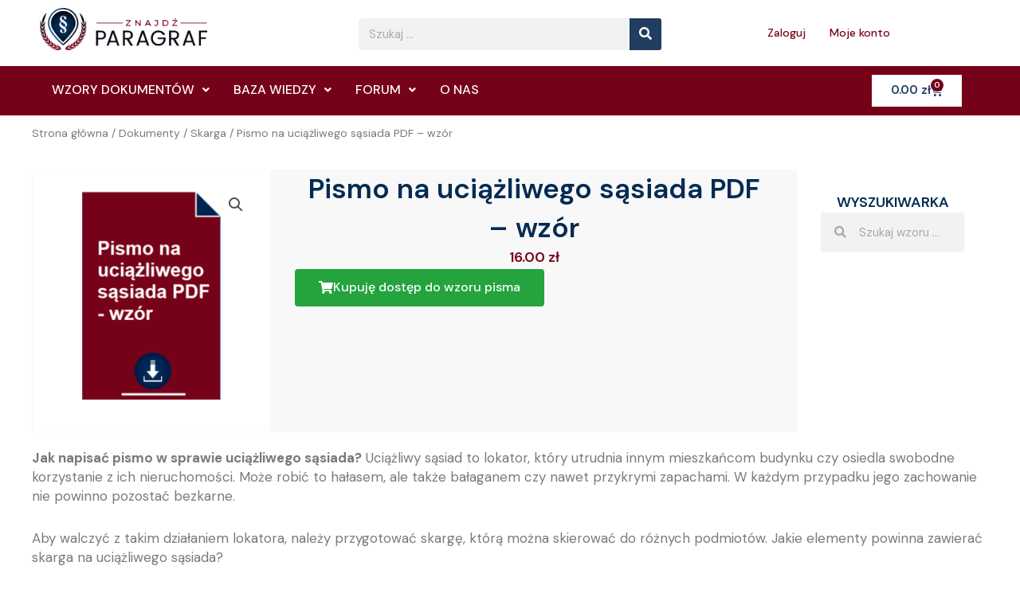

--- FILE ---
content_type: text/css
request_url: https://www.znajdzparagraf.pl/wp-content/cache/autoptimize/css/autoptimize_single_1f1c6abbb54c6d189b7263e0861fae8a.css?ver=5.15.3
body_size: 262
content:
/*!
 * Font Awesome Free 5.15.3 by @fontawesome - https://fontawesome.com
 * License - https://fontawesome.com/license/free (Icons: CC BY 4.0, Fonts: SIL OFL 1.1, Code: MIT License)
 */
@font-face{font-family:'Font Awesome 5 Brands';font-style:normal;font-weight:400;font-display:block;src:url(//www.znajdzparagraf.pl/wp-content/plugins/elementor/assets/lib/font-awesome/css/../webfonts/fa-brands-400.eot);src:url(//www.znajdzparagraf.pl/wp-content/plugins/elementor/assets/lib/font-awesome/css/../webfonts/fa-brands-400.eot?#iefix) format("embedded-opentype"),url(//www.znajdzparagraf.pl/wp-content/plugins/elementor/assets/lib/font-awesome/css/../webfonts/fa-brands-400.woff2) format("woff2"),url(//www.znajdzparagraf.pl/wp-content/plugins/elementor/assets/lib/font-awesome/css/../webfonts/fa-brands-400.woff) format("woff"),url(//www.znajdzparagraf.pl/wp-content/plugins/elementor/assets/lib/font-awesome/css/../webfonts/fa-brands-400.ttf) format("truetype"),url(//www.znajdzparagraf.pl/wp-content/plugins/elementor/assets/lib/font-awesome/css/../webfonts/fa-brands-400.svg#fontawesome) format("svg")}.fab{font-family:'Font Awesome 5 Brands';font-weight:400}